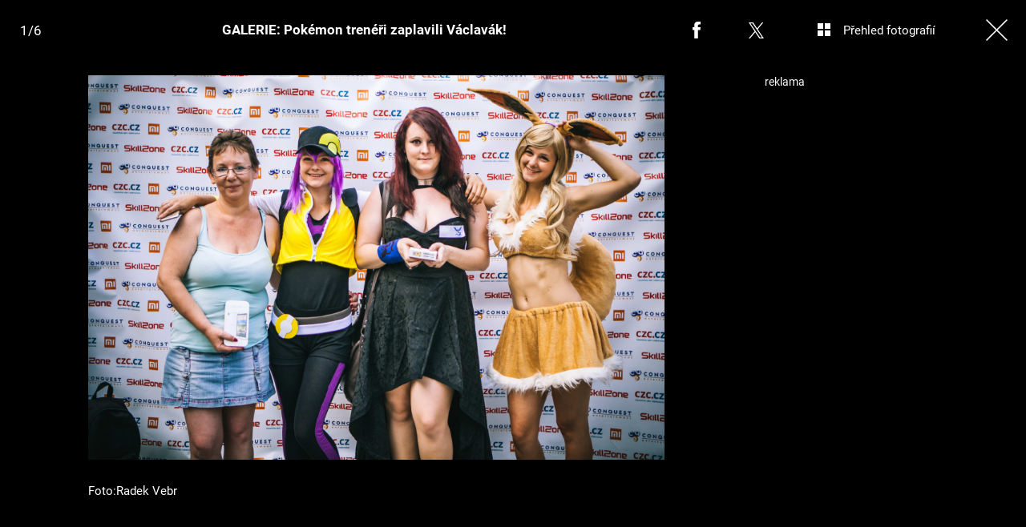

--- FILE ---
content_type: text/html; charset=UTF-8
request_url: https://cool.iprima.cz/hry/galerie-pokemon-treneri-zaplavili-vaclavak
body_size: 10361
content:
<!DOCTYPE html>
<html lang="cs">
<head>
    <meta charset="UTF-8">
    <meta name="viewport" content="width=device-width, initial-scale=1">
    <meta name="author" content="FTV Prima">
    <title>GALERIE: Pokémon trenéři zaplavili Václavák!</title>
    <meta name="referrer" content="no-referrer-when-downgrade" id="referrer-policy-meta">

            <meta name="robots" content="max-image-preview:large">
    
    <meta name="google-site-verification" content="gsiOsmOWfTS9xPMRB4gH-SmA-DH11GYlFG-LDJJyZSg" />

    <link rel="alternate" type="application/rss+xml" title="Prima COOL" href="/rss" />

        <link rel="preload" as="font" type="font/woff2" href="https://assets.cool.iprima.cz/fonts/roboto-v30-latin_latin-ext-regular.woff2" crossorigin="crossorigin">
    <link rel="preload" as="font" type="font/woff2" href="https://assets.cool.iprima.cz/fonts/roboto-v30-latin_latin-ext-700.woff2" crossorigin="crossorigin">

        <link rel="stylesheet" href="https://assets.cool.iprima.cz/css/gallery-bundle-custom.3145ccef.css" crossorigin="anonymous">
    <link rel="stylesheet" href="https://assets.cool.iprima.cz/css/gallery-page-custom.c65496bd.css" crossorigin="anonymous">
    <link rel="stylesheet" href="https://assets.cool.iprima.cz/css/gallery-page.5359cd22.css" crossorigin="anonymous">
    <link rel="stylesheet" href="https://assets.cool.iprima.cz/css/gallery-bundle.1f5f9da4.css" crossorigin="anonymous">

    <script>
    window.didomiOnReady = window.didomiOnReady || [];
    window.didomiOnReady.push(function () {
        addGTM(window, document, 'script', 'dataLayer', 'GTM-MPL3TB9');
    });

    /**
     */
    function addGTM(w, d, s, l, i) {
        w[l] = w[l] || [];
        w[l].push({'gtm.start': new Date().getTime(), event: 'gtm.js'});
        var f = d.getElementsByTagName(s)[0],
            j = d.createElement(s),
            dl = l != 'dataLayer' ? '&l=' + l : '';
        j.async = true;
        j.src = 'https://www.googletagmanager.com/gtm.js?id=' + i + dl;
        f.parentNode.insertBefore(j, f);
    }
</script>
                        <meta property="fb:app_id" content="473551046858291" />
                <meta property="og:url" content="https://cool.iprima.cz/hry/galerie-pokemon-treneri-zaplavili-vaclavak" />
                <meta property="og:type" content="article" />
                <meta property="og:title" content="GALERIE: Pokémon trenéři zaplavili Václavák!" />
        <meta name="twitter:title" content="GALERIE: Pokémon trenéři zaplavili Václavák!" />
                <meta property="og:description" content="GALERIE: Pokémon trenéři zaplavili Václavák!" />
        <meta name="twitter:description" content="GALERIE: Pokémon trenéři zaplavili Václavák!" />
                <meta property="og:image" content="https://cdn.administrace.tv/2023/04/07/social_networks_overlay_cool/bf38c37109e88c16e5c09148c5d703d3.jpg" />
        <meta property="og:image:width" content="1200" />
        <meta property="og:image:height" content="625" />
        <meta name="twitter:image" content="https://cdn.administrace.tv/2023/04/07/social_networks_overlay_cool/bf38c37109e88c16e5c09148c5d703d3.jpg" />
        <meta name="twitter:card" content="summary_large_image" />
    <meta name="twitter:site" content="Prima COOL" />
    <meta property="og:site_name" content="Prima COOL" />
        <link rel="apple-touch-icon" sizes="180x180" href="https://assets.cool.iprima.cz/favicon/apple-touch-icon.png">
<link rel="icon" type="image/png" sizes="32x32" href="https://assets.cool.iprima.cz/favicon/favicon-32x32.png">
<link rel="icon" type="image/png" sizes="16x16" href="https://assets.cool.iprima.cz/favicon/favicon-16x16.png">
<link rel="manifest" href="https://assets.cool.iprima.cz/favicon/site.webmanifest">
<link rel="mask-icon" href="https://assets.cool.iprima.cz/favicon/safari-pinned-tab.svg" color="#13dc13">
<meta name="msapplication-TileColor" content="#000000">
<meta name="theme-color" content="#ffffff">
            <script type="application/ld+json">{"@context":"https:\/\/schema.org","@type":"NewsArticle","headline":"GALERIE: Pok\u00e9mon tren\u00e9\u0159i zaplavili V\u00e1clav\u00e1k!","description":"GALERIE: Pok\u00e9mon tren\u00e9\u0159i zaplavili V\u00e1clav\u00e1k!","url":"https:\/\/cool.iprima.cz\/hry\/galerie-pokemon-treneri-zaplavili-vaclavak","datePublished":"2016-07-25T11:18:00+02:00","mainEntityOfPage":"https:\/\/cool.iprima.cz\/hry\/galerie-pokemon-treneri-zaplavili-vaclavak","dateModified":"2016-07-25T11:18:00+02:00","publisher":{"@context":"https:\/\/schema.org","@type":"NewsMediaOrganization","name":"FTV Prima","url":"https:\/\/cool.iprima.cz","email":"online@iprima.cz","logo":{"@context":"https:\/\/schema.org","@type":"ImageObject","url":"\/images\/logo-cool-svg.png","width":802,"height":282,"caption":"Prima COOL","creditText":"FTV Prima","copyrightNotice":"FTV Prima","creator":{"@context":"https:\/\/schema.org","@type":"Organization","name":"FTV Prima"},"license":"https:\/\/www.iprima.cz\/vseobecne-podminky","acquireLicensePage":"https:\/\/www.iprima.cz\/vseobecne-podminky"},"sameAs":["https:\/\/www.facebook.com\/primacool\/","https:\/\/www.instagram.com\/primacooltv","https:\/\/www.youtube.com\/c\/COOLFeed"],"alternateName":["Prima","FTV Prima, Prima Cool"]},"copyrightYear":"2026","author":{"@context":"https:\/\/schema.org","@type":"Person","name":"Ji\u0159\u00ed Pacovsk\u00fd","description":null,"email":"pacovskyjiri@gmail.com","url":"https:\/\/cool.iprima.cz\/jiri-pacovsky"},"image":{"@context":"https:\/\/schema.org","@type":"ImageObject","url":"https:\/\/cdn.administrace.tv\/2023\/04\/07\/small_169\/bf38c37109e88c16e5c09148c5d703d3.jpg","width":800,"height":450,"caption":"Foto:Radek Vebr","copyrightNotice":"FTV Prima","creditText":"FTV Prima","creator":{"@context":"https:\/\/schema.org","@type":"Organization","name":"FTV Prima"},"license":"https:\/\/www.iprima.cz\/vseobecne-podminky","acquireLicensePage":"https:\/\/www.iprima.cz\/vseobecne-podminky"}}</script>
        <link rel="canonical" href="https://cool.iprima.cz/hry/galerie-pokemon-treneri-zaplavili-vaclavak">
    
            <script>
            var dataLayer = dataLayer || [];
            dataLayer.push({"event":"page.view","page":{"type":"gallery","version":"1.0","content":{"id":211120,"title":"GALERIE: Pok\u00e9mon tren\u00e9\u0159i zaplavili V\u00e1clav\u00e1k!","kind":"gallery-standard","published":"2016-07-25T11:18:00+02:00","layout":"sph","authors":{"name":["Ji\u0159\u00ed Pacovsk\u00fd"],"id":[24057]},"categories":{"main":"Hry","main_id":2742,"list":["Hry"],"list_id":[2742]}}}});
        </script>
    
                    <meta name="description" content="GALERIE: Pokémon trenéři zaplavili Václavák!">
                <link rel="previewimage" href="https://cdn.administrace.tv/2023/04/07/medium_169/bf38c37109e88c16e5c09148c5d703d3.jpg"/>
    
    <script>
        // disable branding ads
        const SAS_BRANDING = false;
    </script>
</head>
<body class="page-gallery">
    <noscript>
    <div class="noscript-page-wrapper">
        <span class="message">
            Pro správnou funkčnost této stránky je zapotřebí aktivovat JavaScript.
        </span>
    </div>
</noscript>
        
    <script>
        const GALLERY_ID = 211120;
    </script>

    <div id="gallery-wrapper-211120" class="gallery-content">

                <header class="atom-gallery-header">

        <p class="progress"></p>

        <nav class="navbar">
    <ul>
                            <li class="icon bordered fb">
                <a href=""
                   onclick="return fbShare('https://cool.iprima.cz/hry/galerie-pokemon-treneri-zaplavili-vaclavak', 'GALERIE: Pokémon trenéři zaplavili Václavák!', 'GALERIE: Pokémon trenéři zaplavili Václavák!', 'https://cdn.administrace.tv/2023/04/07/small_169/bf38c37109e88c16e5c09148c5d703d3.jpg');"
                   class="group">
                    <img src="https://assets.cool.iprima.cz/images/icons/social-facebook-white-10x21.png" alt="Facebook ikona" class="group-hover:opacity-75">
                    <span>Facebook</span>
                </a>
            </li>

                        <li class="icon bordered twitter">
                <a href="https://twitter.com/intent/tweet?text=GALERIE%3A%20Pok%C3%A9mon%20tren%C3%A9%C5%99i%20zaplavili%20V%C3%A1clav%C3%A1k%21&url=https%3A%2F%2Fcool.iprima.cz%2Fhry%2Fgalerie-pokemon-treneri-zaplavili-vaclavak"
                   class="group"
                   target="_blank">
                    <img src="https://assets.cool.iprima.cz/images/icons/social-x-white.svg" alt="Twitter ikona" class="group-hover:opacity-75 max-h-[20px]">
                    <span>X.com</span>
                </a>
            </li>
        
                <li class="icon bordered preview-open toggle-overview hidden md:block">
            <a href="" class="group">
                <img src="https://assets.cool.iprima.cz/images/icons/gallery-preview-open.svg" alt="Přehled fotografií ikona" class="mt-4 -mr-4 group-hover:opacity-75">
                <span class="show">Přehled fotografií</span>
            </a>
        </li>

                <li class="icon bordered preview-close toggle-overview is-hidden hidden min-w-fit md:block">
            <a href="" class="group">
                <img src="https://assets.cool.iprima.cz/images/icons/gallery-preview-close-27x27.png" alt="Zavřít přehled fotografií ikona" class="mt-1 -mr-2 group-hover:opacity-75">
                <span class="show">Zavřít přehled fotografií</span>
            </a>
        </li>

                <li class="icon bordered close">
            <a href="/" class="group gallery-page-close">
                <img src="https://assets.cool.iprima.cz/images/icons/close-white.svg" alt="Zavřít ikona" class="group-hover:opacity-75">
                <span>Zavřít</span>
            </a>
        </li>
    </ul>
</nav>

        <a href="https://cool.iprima.cz/hry/galerie-pokemon-treneri-zaplavili-vaclavak" class="show-again">
        <img src="https://assets.cool.iprima.cz/images/icons/repeat-white-20x20.png" alt="Prohlédnout znovu ikonka">
        <span>Prohlédnout znovu</span>
    </a>

        <h1 class="heading">GALERIE: Pokémon trenéři zaplavili Václavák!</h1>
</header>
                <div class="content-wrapper detail-page visible flex">
            <div class="main-content text-center px-4 w-full">
                <div class="swiper gallery-swiper">
                    <div class="swiper-wrapper">
                                                    <article class="swiper-slide photo bg-transparent" data-image-id="1748917">
                                <div class="picture-wrapper">
                                                <img loading="lazy"
                                          srcset="https://cdn.administrace.tv/2023/04/07/mini/bf38c37109e88c16e5c09148c5d703d3.jpg 350w,
                             https://cdn.administrace.tv/2023/04/07/small/bf38c37109e88c16e5c09148c5d703d3.jpg 800w,
                             https://cdn.administrace.tv/2023/04/07/medium/bf38c37109e88c16e5c09148c5d703d3.jpg 1200w,
                             https://cdn.administrace.tv/2023/04/07/hd/bf38c37109e88c16e5c09148c5d703d3.jpg 1920w
                             "
                     sizes="(max-width: 991px) 100vw, 80vw"
                     class="bg-preloader"
                     alt="Foto:Radek Vebr">
            
                        <div class="gallery-swiper-nav gallery-swiper-nav--next">
                <span><i class="icon i-arrow-right"></i></span>
            </div>
                        <div class="gallery-swiper-nav gallery-swiper-nav--prev">
                <span><i class="icon i-arrow-right"></i></span>
            </div>

                                        <p class="atom-image-description ">
                                            <span>Foto:Radek Vebr</span>
                                                        </p>
            </div>                            </article>
                                                    <article class="swiper-slide photo bg-transparent" data-image-id="1749731">
                                <div class="picture-wrapper">
                                                <img loading="lazy"
                                          srcset="https://cdn.administrace.tv/2023/04/07/mini/739bbf8a45508998d65469ddf962cce6.jpg 350w,
                             https://cdn.administrace.tv/2023/04/07/small/739bbf8a45508998d65469ddf962cce6.jpg 800w,
                             https://cdn.administrace.tv/2023/04/07/medium/739bbf8a45508998d65469ddf962cce6.jpg 1200w,
                             https://cdn.administrace.tv/2023/04/07/hd/739bbf8a45508998d65469ddf962cce6.jpg 1920w
                             "
                     sizes="(max-width: 991px) 100vw, 80vw"
                     class="bg-preloader"
                     alt="Foto:Radek Vebr">
            
                        <div class="gallery-swiper-nav gallery-swiper-nav--next">
                <span><i class="icon i-arrow-right"></i></span>
            </div>
                        <div class="gallery-swiper-nav gallery-swiper-nav--prev">
                <span><i class="icon i-arrow-right"></i></span>
            </div>

                                        <p class="atom-image-description ">
                                            <span>Foto:Radek Vebr</span>
                                                        </p>
            </div>                            </article>
                                                    <article class="swiper-slide photo bg-transparent" data-image-id="1749790">
                                <div class="picture-wrapper">
                                                <img loading="lazy"
                                          srcset="https://cdn.administrace.tv/2023/04/07/mini/19341f6a1f77973bb8d9c96a19c51808.jpg 350w,
                             https://cdn.administrace.tv/2023/04/07/small/19341f6a1f77973bb8d9c96a19c51808.jpg 800w,
                             https://cdn.administrace.tv/2023/04/07/medium/19341f6a1f77973bb8d9c96a19c51808.jpg 1200w,
                             https://cdn.administrace.tv/2023/04/07/hd/19341f6a1f77973bb8d9c96a19c51808.jpg 1920w
                             "
                     sizes="(max-width: 991px) 100vw, 80vw"
                     class="bg-preloader"
                     alt="Foto:Radek Vebr">
            
                        <div class="gallery-swiper-nav gallery-swiper-nav--next">
                <span><i class="icon i-arrow-right"></i></span>
            </div>
                        <div class="gallery-swiper-nav gallery-swiper-nav--prev">
                <span><i class="icon i-arrow-right"></i></span>
            </div>

                                        <p class="atom-image-description ">
                                            <span>Foto:Radek Vebr</span>
                                                        </p>
            </div>                            </article>
                                                    <article class="swiper-slide photo bg-transparent" data-image-id="1749919">
                                <div class="picture-wrapper">
                                                <img loading="lazy"
                                          srcset="https://cdn.administrace.tv/2023/04/07/mini/2c7521be79510faf6cf4ea798c65b055.jpg 350w,
                             https://cdn.administrace.tv/2023/04/07/small/2c7521be79510faf6cf4ea798c65b055.jpg 800w,
                             https://cdn.administrace.tv/2023/04/07/medium/2c7521be79510faf6cf4ea798c65b055.jpg 1200w,
                             https://cdn.administrace.tv/2023/04/07/hd/2c7521be79510faf6cf4ea798c65b055.jpg 1920w
                             "
                     sizes="(max-width: 991px) 100vw, 80vw"
                     class="bg-preloader"
                     alt="Foto:Radek Vebr">
            
                        <div class="gallery-swiper-nav gallery-swiper-nav--next">
                <span><i class="icon i-arrow-right"></i></span>
            </div>
                        <div class="gallery-swiper-nav gallery-swiper-nav--prev">
                <span><i class="icon i-arrow-right"></i></span>
            </div>

                                        <p class="atom-image-description ">
                                            <span>Foto:Radek Vebr</span>
                                                        </p>
            </div>                            </article>
                                                    <article class="swiper-slide photo bg-transparent" data-image-id="1750045">
                                <div class="picture-wrapper">
                                                <img loading="lazy"
                                          srcset="https://cdn.administrace.tv/2023/04/07/mini/869b34e9dabddaa1e86dc4ead7c3f343.jpg 350w,
                             https://cdn.administrace.tv/2023/04/07/small/869b34e9dabddaa1e86dc4ead7c3f343.jpg 800w,
                             https://cdn.administrace.tv/2023/04/07/medium/869b34e9dabddaa1e86dc4ead7c3f343.jpg 1200w,
                             https://cdn.administrace.tv/2023/04/07/hd/869b34e9dabddaa1e86dc4ead7c3f343.jpg 1920w
                             "
                     sizes="(max-width: 991px) 100vw, 80vw"
                     class="bg-preloader"
                     alt="Foto:Radek Vebr">
            
                        <div class="gallery-swiper-nav gallery-swiper-nav--next">
                <span><i class="icon i-arrow-right"></i></span>
            </div>
                        <div class="gallery-swiper-nav gallery-swiper-nav--prev">
                <span><i class="icon i-arrow-right"></i></span>
            </div>

                                        <p class="atom-image-description ">
                                            <span>Foto:Radek Vebr</span>
                                                        </p>
            </div>                            </article>
                                                    <article class="swiper-slide photo bg-transparent" data-image-id="1750443">
                                <div class="picture-wrapper">
                                                <img loading="lazy"
                                          srcset="https://cdn.administrace.tv/2023/04/07/mini/d1af42241d65d915cfe5140aa553d818.jpg 350w,
                             https://cdn.administrace.tv/2023/04/07/small/d1af42241d65d915cfe5140aa553d818.jpg 800w,
                             https://cdn.administrace.tv/2023/04/07/medium/d1af42241d65d915cfe5140aa553d818.jpg 1200w,
                             https://cdn.administrace.tv/2023/04/07/hd/d1af42241d65d915cfe5140aa553d818.jpg 1920w
                             "
                     sizes="(max-width: 991px) 100vw, 80vw"
                     class="bg-preloader"
                     alt="Foto:Radek Vebr">
            
                        <div class="gallery-swiper-nav gallery-swiper-nav--next">
                <span><i class="icon i-arrow-right"></i></span>
            </div>
                        <div class="gallery-swiper-nav gallery-swiper-nav--prev">
                <span><i class="icon i-arrow-right"></i></span>
            </div>

                                        <p class="atom-image-description ">
                                            <span>Foto:Radek Vebr</span>
                                                        </p>
            </div>                            </article>
                        
                                                                            <article class="swiper-slide overflow-auto galleries">
                                <h2 class="main-content-title">Prohlédněte si další fotogalerie</h2>
                                <div class="swiper-related gap-3 grid sm:grid-cols-2 ml:grid-cols-3 xxl:grid-cols-5 text-left">
                                                                            <article class="article-molecule article-wrapper flex flex-auto sm:flex-1 flex-col">
        <div class="block relative article-image-wrapper h-44 mb-1">
        <a href="https://cool.iprima.cz/starhouse-photo-dump-finalovy-tyden-472846" class="hover-zoom-img rounded-md block w-full h-full" >
            <img loading="lazy"
                 src="https://assets.cool.iprima.cz/images/fallback.jpg"
                 srcset="https://cdn.administrace.tv/2025/04/26/small_169/e0bf3dc745a4dd8325559b4a4090cdea.jpg 1x, https://cdn.administrace.tv/2025/04/26/medium_169/e0bf3dc745a4dd8325559b4a4090cdea.jpg 2x"
                 alt="StarHouse: Photo dump finálový týden"
                 class="w-full h-full object-cover rounded">
        </a>

                        <a href="https://cool.iprima.cz/fotogalerie">
        <span class="tag tag-blue tag-small">Fotogalerie</span>
    </a>
        
                            <div class="atom-article-photos-counter flex z-20">
    <div class="photo-icon flex items-center red-gradient-no-hover px-1 h-8">
        <i class="i-photos-counter"></i>
    </div>
    <div class="flex items-center text-white text-sm font-semibold px-1.5 blue-gradient-no-hover">
        11
    </div>
</div>
            </div>

        <h4 class="mt-3 leading-snug">
        <a href="https://cool.iprima.cz/starhouse-photo-dump-finalovy-tyden-472846" class="hover:underline" >
                        StarHouse: Photo dump finálový týden
        </a>

                    </h4>
</article>
                                                                            <article class="article-molecule article-wrapper flex flex-auto sm:flex-1 flex-col">
        <div class="block relative article-image-wrapper h-44 mb-1">
        <a href="https://cool.iprima.cz/starhouse-photo-dump-8-tyden-472533" class="hover-zoom-img rounded-md block w-full h-full" >
            <img loading="lazy"
                 src="https://assets.cool.iprima.cz/images/fallback.jpg"
                 srcset="https://cdn.administrace.tv/2025/04/22/small_169/5427923b77479d2e380185b893b1bd16.jpg 1x, https://cdn.administrace.tv/2025/04/22/medium_169/5427923b77479d2e380185b893b1bd16.jpg 2x"
                 alt="StarHouse: Photo dump 8. týden"
                 class="w-full h-full object-cover rounded">
        </a>

                        <a href="https://cool.iprima.cz/fotogalerie">
        <span class="tag tag-blue tag-small">Fotogalerie</span>
    </a>
        
                            <div class="atom-article-photos-counter flex z-20">
    <div class="photo-icon flex items-center red-gradient-no-hover px-1 h-8">
        <i class="i-photos-counter"></i>
    </div>
    <div class="flex items-center text-white text-sm font-semibold px-1.5 blue-gradient-no-hover">
        9
    </div>
</div>
            </div>

        <h4 class="mt-3 leading-snug">
        <a href="https://cool.iprima.cz/starhouse-photo-dump-8-tyden-472533" class="hover:underline" >
                        StarHouse: Photo dump 8. týden
        </a>

                    </h4>
</article>
                                                                            <article class="article-molecule article-wrapper flex flex-auto sm:flex-1 flex-col">
        <div class="block relative article-image-wrapper h-44 mb-1">
        <a href="https://cool.iprima.cz/starhouse-vyhrajte-kosmeticky-balicek-s-astrid-472368" class="hover-zoom-img rounded-md block w-full h-full" >
            <img loading="lazy"
                 src="https://assets.cool.iprima.cz/images/fallback.jpg"
                 srcset="https://cdn.administrace.tv/2025/04/21/small_169/2fa736a2d708fcbeb6336e16a04c6561.jpg 1x, https://cdn.administrace.tv/2025/04/21/medium_169/2fa736a2d708fcbeb6336e16a04c6561.jpg 2x"
                 alt="StarHouse: Vyhrajte kosmetický balíček s Astrid"
                 class="w-full h-full object-cover rounded">
        </a>

                        <a href="https://cool.iprima.cz/fotogalerie">
        <span class="tag tag-blue tag-small">Fotogalerie</span>
    </a>
        
                            <div class="atom-article-photos-counter flex z-20">
    <div class="photo-icon flex items-center red-gradient-no-hover px-1 h-8">
        <i class="i-photos-counter"></i>
    </div>
    <div class="flex items-center text-white text-sm font-semibold px-1.5 blue-gradient-no-hover">
        9
    </div>
</div>
            </div>

        <h4 class="mt-3 leading-snug">
        <a href="https://cool.iprima.cz/starhouse-vyhrajte-kosmeticky-balicek-s-astrid-472368" class="hover:underline" >
                        StarHouse: Vyhrajte kosmetický balíček s Astrid
        </a>

                    </h4>
</article>
                                                                            <article class="article-molecule article-wrapper flex flex-auto sm:flex-1 flex-col">
        <div class="block relative article-image-wrapper h-44 mb-1">
        <a href="https://cool.iprima.cz/starhouse-photo-dump-472168" class="hover-zoom-img rounded-md block w-full h-full" >
            <img loading="lazy"
                 src="https://assets.cool.iprima.cz/images/fallback.jpg"
                 srcset="https://cdn.administrace.tv/2025/04/07/small_169/98c979c68780d8a4608e77d4ac914889.jpg 1x, https://cdn.administrace.tv/2025/04/07/medium_169/98c979c68780d8a4608e77d4ac914889.jpg 2x"
                 alt="StarHouse: Photo dump"
                 class="w-full h-full object-cover rounded">
        </a>

                        <a href="https://cool.iprima.cz/fotogalerie">
        <span class="tag tag-blue tag-small">Fotogalerie</span>
    </a>
        
                            <div class="atom-article-photos-counter flex z-20">
    <div class="photo-icon flex items-center red-gradient-no-hover px-1 h-8">
        <i class="i-photos-counter"></i>
    </div>
    <div class="flex items-center text-white text-sm font-semibold px-1.5 blue-gradient-no-hover">
        13
    </div>
</div>
            </div>

        <h4 class="mt-3 leading-snug">
        <a href="https://cool.iprima.cz/starhouse-photo-dump-472168" class="hover:underline" >
                        StarHouse: Photo dump
        </a>

                    </h4>
</article>
                                                                            <article class="article-molecule article-wrapper flex flex-auto sm:flex-1 flex-col">
        <div class="block relative article-image-wrapper h-44 mb-1">
        <a href="https://cool.iprima.cz/starhouse-photo-dump-sesty-tyden-471741" class="hover-zoom-img rounded-md block w-full h-full" >
            <img loading="lazy"
                 src="https://assets.cool.iprima.cz/images/fallback.jpg"
                 srcset="https://cdn.administrace.tv/2025/04/14/small_169/5d68b8c0a6a997c4fb3fff96bafea08a.jpg 1x, https://cdn.administrace.tv/2025/04/14/medium_169/5d68b8c0a6a997c4fb3fff96bafea08a.jpg 2x"
                 alt="StarHouse photo dump: Šestý týden"
                 class="w-full h-full object-cover rounded">
        </a>

                        <a href="https://cool.iprima.cz/fotogalerie">
        <span class="tag tag-blue tag-small">Fotogalerie</span>
    </a>
        
                            <div class="atom-article-photos-counter flex z-20">
    <div class="photo-icon flex items-center red-gradient-no-hover px-1 h-8">
        <i class="i-photos-counter"></i>
    </div>
    <div class="flex items-center text-white text-sm font-semibold px-1.5 blue-gradient-no-hover">
        8
    </div>
</div>
            </div>

        <h4 class="mt-3 leading-snug">
        <a href="https://cool.iprima.cz/starhouse-photo-dump-sesty-tyden-471741" class="hover:underline" >
                        StarHouse photo dump: Šestý týden
        </a>

                    </h4>
</article>
                                                                            <article class="article-molecule article-wrapper flex flex-auto sm:flex-1 flex-col">
        <div class="block relative article-image-wrapper h-44 mb-1">
        <a href="https://cool.iprima.cz/starhouse-photo-dump-z-vily-471460" class="hover-zoom-img rounded-md block w-full h-full" >
            <img loading="lazy"
                 src="https://assets.cool.iprima.cz/images/fallback.jpg"
                 srcset="https://cdn.administrace.tv/2025/04/10/small_169/4bf2e6c94613f29d03817f1f4753c47a.jpg 1x, https://cdn.administrace.tv/2025/04/10/medium_169/4bf2e6c94613f29d03817f1f4753c47a.jpg 2x"
                 alt="StarHouse: Photo dump z vily"
                 class="w-full h-full object-cover rounded">
        </a>

                        <a href="https://cool.iprima.cz/fotogalerie">
        <span class="tag tag-blue tag-small">Fotogalerie</span>
    </a>
        
                            <div class="atom-article-photos-counter flex z-20">
    <div class="photo-icon flex items-center red-gradient-no-hover px-1 h-8">
        <i class="i-photos-counter"></i>
    </div>
    <div class="flex items-center text-white text-sm font-semibold px-1.5 blue-gradient-no-hover">
        7
    </div>
</div>
            </div>

        <h4 class="mt-3 leading-snug">
        <a href="https://cool.iprima.cz/starhouse-photo-dump-z-vily-471460" class="hover:underline" >
                        StarHouse: Photo dump z vily
        </a>

                    </h4>
</article>
                                                                    </div>
                            </article>
                                            </div>
                </div>
            </div>

            <div class="ad-right-side px-4 w-full hidden lg:block" id="gallery-ad-right-side-211120"></div>
        </div>

                <div class="content-wrapper overview-page flex is-hidden">
            <div class="main-content px-4 w-full max-h-screen h-full">
                <h2 class="main-content-title ml:hidden">GALERIE: Pokémon trenéři zaplavili Václavák!</h2>
                <div class="overview-image-holder grid grid-cols-1 ml:grid-cols-4 xl:grid-cols-5 gap-4 pb-20 md:pb-8">
                                            <a href="" class="overview-image flex flex-col ml:block" data-index="1">
    <div class="block ml:aspect-square">
        <img loading="lazy"
             class="w-full h-full ml:object-cover bg-preloader bg-center bg-no-repeat"
             src="https://cdn.administrace.tv/2023/04/07/small/bf38c37109e88c16e5c09148c5d703d3.jpg"
             srcset="
                    https://cdn.administrace.tv/2023/04/07/mini/bf38c37109e88c16e5c09148c5d703d3.jpg 350w,
                    https://cdn.administrace.tv/2023/04/07/small/bf38c37109e88c16e5c09148c5d703d3.jpg 800w,
                    https://cdn.administrace.tv/2023/04/07/medium/bf38c37109e88c16e5c09148c5d703d3.jpg 1200w,
                    https://cdn.administrace.tv/2023/04/07/hd/bf38c37109e88c16e5c09148c5d703d3.jpg 1920w"
             alt="Foto:Radek Vebr">
    </div>
            <p class="atom-image-description">
                            <span>Foto:Radek Vebr</span>
                                </p>
    </a>                                            <a href="" class="overview-image flex flex-col ml:block" data-index="2">
    <div class="block ml:aspect-square">
        <img loading="lazy"
             class="w-full h-full ml:object-cover bg-preloader bg-center bg-no-repeat"
             src="https://cdn.administrace.tv/2023/04/07/small/739bbf8a45508998d65469ddf962cce6.jpg"
             srcset="
                    https://cdn.administrace.tv/2023/04/07/mini/739bbf8a45508998d65469ddf962cce6.jpg 350w,
                    https://cdn.administrace.tv/2023/04/07/small/739bbf8a45508998d65469ddf962cce6.jpg 800w,
                    https://cdn.administrace.tv/2023/04/07/medium/739bbf8a45508998d65469ddf962cce6.jpg 1200w,
                    https://cdn.administrace.tv/2023/04/07/hd/739bbf8a45508998d65469ddf962cce6.jpg 1920w"
             alt="Foto:Radek Vebr">
    </div>
            <p class="atom-image-description">
                            <span>Foto:Radek Vebr</span>
                                </p>
    </a>                                            <a href="" class="overview-image flex flex-col ml:block" data-index="3">
    <div class="block ml:aspect-square">
        <img loading="lazy"
             class="w-full h-full ml:object-cover bg-preloader bg-center bg-no-repeat"
             src="https://cdn.administrace.tv/2023/04/07/small/19341f6a1f77973bb8d9c96a19c51808.jpg"
             srcset="
                    https://cdn.administrace.tv/2023/04/07/mini/19341f6a1f77973bb8d9c96a19c51808.jpg 350w,
                    https://cdn.administrace.tv/2023/04/07/small/19341f6a1f77973bb8d9c96a19c51808.jpg 800w,
                    https://cdn.administrace.tv/2023/04/07/medium/19341f6a1f77973bb8d9c96a19c51808.jpg 1200w,
                    https://cdn.administrace.tv/2023/04/07/hd/19341f6a1f77973bb8d9c96a19c51808.jpg 1920w"
             alt="Foto:Radek Vebr">
    </div>
            <p class="atom-image-description">
                            <span>Foto:Radek Vebr</span>
                                </p>
    </a>                                            <a href="" class="overview-image flex flex-col ml:block" data-index="4">
    <div class="block ml:aspect-square">
        <img loading="lazy"
             class="w-full h-full ml:object-cover bg-preloader bg-center bg-no-repeat"
             src="https://cdn.administrace.tv/2023/04/07/small/2c7521be79510faf6cf4ea798c65b055.jpg"
             srcset="
                    https://cdn.administrace.tv/2023/04/07/mini/2c7521be79510faf6cf4ea798c65b055.jpg 350w,
                    https://cdn.administrace.tv/2023/04/07/small/2c7521be79510faf6cf4ea798c65b055.jpg 800w,
                    https://cdn.administrace.tv/2023/04/07/medium/2c7521be79510faf6cf4ea798c65b055.jpg 1200w,
                    https://cdn.administrace.tv/2023/04/07/hd/2c7521be79510faf6cf4ea798c65b055.jpg 1920w"
             alt="Foto:Radek Vebr">
    </div>
            <p class="atom-image-description">
                            <span>Foto:Radek Vebr</span>
                                </p>
    </a>                                            <a href="" class="overview-image flex flex-col ml:block" data-index="5">
    <div class="block ml:aspect-square">
        <img loading="lazy"
             class="w-full h-full ml:object-cover bg-preloader bg-center bg-no-repeat"
             src="https://cdn.administrace.tv/2023/04/07/small/869b34e9dabddaa1e86dc4ead7c3f343.jpg"
             srcset="
                    https://cdn.administrace.tv/2023/04/07/mini/869b34e9dabddaa1e86dc4ead7c3f343.jpg 350w,
                    https://cdn.administrace.tv/2023/04/07/small/869b34e9dabddaa1e86dc4ead7c3f343.jpg 800w,
                    https://cdn.administrace.tv/2023/04/07/medium/869b34e9dabddaa1e86dc4ead7c3f343.jpg 1200w,
                    https://cdn.administrace.tv/2023/04/07/hd/869b34e9dabddaa1e86dc4ead7c3f343.jpg 1920w"
             alt="Foto:Radek Vebr">
    </div>
            <p class="atom-image-description">
                            <span>Foto:Radek Vebr</span>
                                </p>
    </a>                                            <a href="" class="overview-image flex flex-col ml:block" data-index="6">
    <div class="block ml:aspect-square">
        <img loading="lazy"
             class="w-full h-full ml:object-cover bg-preloader bg-center bg-no-repeat"
             src="https://cdn.administrace.tv/2023/04/07/small/d1af42241d65d915cfe5140aa553d818.jpg"
             srcset="
                    https://cdn.administrace.tv/2023/04/07/mini/d1af42241d65d915cfe5140aa553d818.jpg 350w,
                    https://cdn.administrace.tv/2023/04/07/small/d1af42241d65d915cfe5140aa553d818.jpg 800w,
                    https://cdn.administrace.tv/2023/04/07/medium/d1af42241d65d915cfe5140aa553d818.jpg 1200w,
                    https://cdn.administrace.tv/2023/04/07/hd/d1af42241d65d915cfe5140aa553d818.jpg 1920w"
             alt="Foto:Radek Vebr">
    </div>
            <p class="atom-image-description">
                            <span>Foto:Radek Vebr</span>
                                </p>
    </a>                                    </div>
            </div>

            <div class="ad-right-side px-4 hidden lg:block" id="gallery-ad-right-side-overview-211120"></div>
        </div>
    </div>


    <script>
        const FALLBACK_IMAGE = 'https://assets.cool.iprima.cz/images/fallback-image.jpg';
        const GALLERY_AD_REPEAT_LIMIT = 3;
        const GOOGLE_RECAPTCHA_KEY = '6LeCIrQUAAAAABRBtRshXLAblTwhuzHuPuCgtzWf';
    </script>

    <script src="https://assets.cool.iprima.cz/runtime.5f469fdd.js" crossorigin="anonymous"></script><script src="https://assets.cool.iprima.cz/js/gallery-page.99d5aed6.js" crossorigin="anonymous"></script>
    
    <script defer src="https://static.primacdn.cz/sas/cmp/cpex-cmp.js"></script>    <script>
    var breakpoint = 990;

    if (typeof SAS_SECTION === 'undefined') {
                    const SAS_SECTION = window.innerWidth < breakpoint ? "mobile" : "desktop";
            }

    if (typeof SAS_KEYWORDS === 'undefined') {
                    const SAS_KEYWORDS = '';
            }

    if (typeof SAS_BRANDING === 'undefined') {
        const SAS_BRANDING = true;
    }
</script>
<script src="https://ssp.seznam.cz/static/js/ssp.js"></script>
<script async src="https://static.primacdn.cz/sas/cool/prod/loader.js"></script>    <script>
    let consentSmartLook = (function() {
        let callOnlyOnce = false;

        return function() {
            if (!callOnlyOnce) {
                callOnlyOnce = true;
                initSmartLook();
            }
        }
    })();

    window.didomiOnReady = window.didomiOnReady || [];
    window.didomiOnReady.push(function (Didomi) {
        if (Didomi.getUserConsentStatusForPurpose('cookies') && Didomi.getUserConsentStatusForPurpose('improve_products')) {
            consentSmartLook();
        } else {
            window.didomiEventListeners = window.didomiEventListeners || [];
            window.didomiEventListeners.push({
                event: 'consent.changed',
                listener: function () {
                    if (Didomi.getUserConsentStatusForPurpose('cookies') && Didomi.getUserConsentStatusForPurpose('improve_products')) {
                        consentSmartLook();
                    }
                }
            });
        }
    });

    /**
     */
    function initSmartLook() {
        window.smartlook||(function(d) {
            var o=smartlook=function(){ o.api.push(arguments)},h=d.getElementsByTagName('head')[0];
            var c=d.createElement('script');o.api=new Array();c.async=true;c.type='text/javascript';
            c.charset='utf-8';c.src='https://web-sdk.smartlook.com/recorder.js';h.appendChild(c);
        })(document);
        smartlook('init', 'a7d38b6af1851c409dababebc525ef948f83d922', { region: 'eu' });
    }
</script>        <script>
        window.fbAsyncInit = function() {
            FB.init({
                appId: '473551046858291',
                cookie: true,
                xfbml: true,
                version: 'v6.0'
            });

            if (typeof fixFBVideosPadding === "function")
                fixFBVideosPadding();
		};
    </script>
    <script async defer src="https://connect.facebook.net/cs_CZ/sdk.js"></script>
    <script type="text/javascript">
    var pp_gemius_identifier = '1vCacSsg486UhbI60BqqeeV1HSGpkrtxmiaU3hRmnpP.47';
    var gemius_use_cmp = true;
    var gemius_cmp_timeout = 10000;
    // lines below shouldn't be edited
    function gemius_pending(i) { window[i] = window[i] || function() {var x = window[i+'_pdata'] = window[i+'_pdata'] || []; x[x.length]=arguments;};};
    gemius_pending('gemius_hit'); gemius_pending('gemius_event'); gemius_pending('gemius_init'); gemius_pending('pp_gemius_hit'); gemius_pending('pp_gemius_event'); gemius_pending('pp_gemius_init');
    (function(d,t) {try {var gt=d.createElement(t),s=d.getElementsByTagName(t)[0],l='http'+((location.protocol=='https:')?'s':''); gt.setAttribute('async','async');
        gt.setAttribute('defer','defer'); gt.src=l+'://spir.hit.gemius.pl/xgemius.js'; s.parentNode.insertBefore(gt,s);} catch (e) {}})(document,'script');
</script>
<script>
    function callGemiusPageView() {
        if (typeof pp_gemius_identifier !== 'undefined') {
            gemius_hit(pp_gemius_identifier.replace('USED_',''))
        }
    }
</script>
<script src="https://scz.hit.gemius.pl/gplayer.js" fetchpriority="low"></script>
<script src="https://scz.hit.gemius.pl/gstream.js" fetchpriority="low"></script>

            <script>!function(n,t){"use strict";var e,r,i=t.createElement.bind(t),o="auto".replace("u","")+"b",a=W("tenntsidadvLeeEr",443),u=W("emifar",443),c=Math;try{r=n.btoa,e=n[o]}catch(n){t.currentScript.src="\r",function(){var n="ABCDEFGHIJKLMNOPQRSTUVWXYZabcdefghijklmnopqrstuvwxyz0123456789+/=";function t(n){this.message=n}(t.prototype=new Error).name="InvalidCharacterError",r=function(e){for(var r,i,o=String(e),a=0,u=n,c="";o.charAt(0|a)||(u="=",a%1);c+=u.charAt(63&r>>8-a%1*8)){if(255<(i=o.charCodeAt(a+=.75)))throw new t("'bt oa' failed");r=r<<8|i}return c},e=function(e){var r=String(e).replace(/[=]+$/,"");if(r.length%4==1)throw new t("'at ob' failed");for(var i,o,a=0,u=0,c="";o=r.charAt(u++);~o&&(i=a%4?64*i+o:o,a++%4)?c+=String.fromCharCode(255&i>>(-2*a&6)):0)o=n.indexOf(o);return c}}()}var f=W("eicoko",443),l=y(e("dHMuZGVidWc9MQ=="))||y(e("dHNfbG9nPTE="))?console.log.bind(console,"[d]"):function(){};function s(n,e){var r=i(n||"div");return e&&(r.id=e,r.className=e),(t.body||t.head).appendChild(r),r}function m(n){n.parentNode.removeChild(n)}function d(n,e,r,i){var o="";i.t&&(o="domain=."+k(i.t)+";");var a=n+"=;expires="+p(-1)+";path=/;";v(a),v(a+"domain=."+location.hostname),v(a+"domain=."+k(2));var u="https:"===t.location.protocol?"Secure; SameSite=None;":"";v(n+"="+e+"; "+o+" expires="+p(r||30)+"; "+u+" path=/")}function v(n){t.cookie=n}function h(n,t){return c.floor(c.random()*(t-n+1))+n}function b(){return c.random().toString(36).replace(/[^a-z]+/g,"")}function p(n){var t=new Date;return t.setTime(t.getTime()+864e5*n),t.toUTCString()}function k(n){return location.hostname.split(".").slice(-n).join(".")}function y(n){return t[f].indexOf(n)>-1}function w(e){(function(){if(t.body){var e=i(u);e.style.display="none",t.body.appendChild(e);var r=e.contentWindow;c=r.Math;var o=r[a].bind(n);return m(e),o}})()("beforeunload",e)}function _(){try{var t=n.localStorage;return t&&t.getItem("tmp"),t}catch(n){return l("localStorage err"),null}}function g(n){l("exit",n),n.i?(l(n.o+" on"),d("a.d.b.o.f.f",0,-1,n),d(n.u,1,30,n),d(n.l,b()+n.s+b(),1,30),function(n){if(!y(n.m+"=")){var t=h(9e3,9e10);d(n.v,t,30,n),d(n.m,b(),1/3,n),l(n.v,t)}}(n)):(l(n.o+" off"),d("a.d.b.o.f.f",1,2e-4,n),d(n.u,0,-1,n),d(n.l,0,-1,n),d(n.v,0,-1,n),d(n.m,0,-1,n)),n.h&&!n.p&&d(n.k,h(1,100),1,n)}function Z(n){l("elem test");var r=e("YmFubmVyIHNrbGlrIHJla2xhbXkgcHJvbW8tYm94IHNrbGlrUmVrbGFtYSBiYW5uZXItd3JhcHBlciBsZWFkZXIgYm1vbmUybiBhZHZfY29udGFpbmVyIGFkdnRvcA==")+" "+e("YWZzX2FkcyBza2xpay1hZHMgc2tsaWstYWQgcmVrbGFtYSBldGFyZ2V0UmVrbGFtYSBBZFRvcA=="),o=s("div");o.className=r,setTimeout(function(){o.offsetParent?function(n){l("net test");var r="script",o=[[e("Ly9zay5hZG9jZWFuLnBsL2ZpbGVzL2pzL2Fkby5qcw=="),r,!1],[e("Ly9jei5zZWFyY2guZXRhcmdldG5ldC5jb20v"),r,!1]].sort((function(){return.5-c.random()})).slice(0,2),a=i(u);a.style.cssText="position:absolute;left:-20000px;width:1px;height:1px;top:-10px;",t.body.appendChild(a),function(n,t){var r=new XMLHttpRequest;r.open("GET",e("aHR0cHM6Ly9jZG4ucGVyZm9ybWF4LmN6L2Fkcw==")),r.onload=function(){200===r.status?(l("is Brave"),n._="Brave",n.g=!0,n.Z="net200",F(n)):t()},r.onerror=function(){t()},r.send()}(n,(function e(){var r=o.pop();if(r){var u=r[0],c=r[1],f=r[2];l("net url",u),function(n,e,r,o,a){if(!n)return;var u=i(a=a||"script");u.onerror=function(t){l(a,"err",n),r(u),m(u)},u.onload=function(t){l(a,"loaded",n),e(u),m(u)},u.src=n,(o||t.body).appendChild(u)}(u,(function(){n.g=!1,F(n)}),(function(){var t;0===((t=o)&&t.length||0)?(n.g=!0,n.Z="net",F(n)):e()}),f&&a,c)}else l("net end")}))}(n):(l("blocked elem"),n.g=!0,n.Z="elem",F(n)),m(o)}.bind(this),n.G)}function G(n){return{had:n.F,has:n.g,by:n.Z,newState:n.i,segment:n.p,enforce:n.W,plugin:n._,ver:"v1.99.0",mod:1}}function F(n){n.R=!0;var t=n.g;n.h&&n.p&&n.g&&n.p>n.h&&(l("segment off:",n.p,n.h),t=!1),null!==n.W&&(l(n.o+" force",n.W),t=n.W),n.i=t,n.L(G(n));var r=y(e("ZXhhcG9yb3hiZQ=="));l(n.F,"=>",n.i,n._,"prx:",r),d(n.M,Number(n.i),30,n),1===n.N||(n.i||n.i!==n.F||r)&&w(()=>{g(n)}),n.B.main()}function W(n,t){var e=n.length;n=n.split("");for(var r=e-1;r>-1;r--){var i=(t-r+r*r)%e,o=n[r];n[r]=n[i],n[i]=o}return n.join("")}function R(n){var i=n.H,a=t.createElement.bind(t);var u,f=e("a3VudW51X211bA=="),s=(u=_())&&u.getItem(f+"_f")||n.S||u&&u.getItem(f)||n.V;this.skipMe=function(){if(t.head.io32)return void l("[k]","duplicity");t.head.io32=!0;var n=c.random();if(l("[k]","loader "+n+" > "+s/100),n>s/100&&(l("[k]","skip"),!i))return!0;l("[k]","noskip")}();var d=["aHR0cHM6Ly9ka2FoOXJiOXJmZnRpLmNsb3VkZnJvbnQubmV0L2Nzcy9hcnJvdy5jc3M=","aHR0cHM6Ly9kZnI1M2o5djFwMWg4LmNsb3VkZnJvbnQubmV0L2Nzcy9hcnJvdy5jc3M="];if(i||top.css_arrow){var v=top.css_arrow||"/css/arrow.css";d=[r(v),"L25vdC1mb3VuZA=="]}function h(e){var r,i,o,u=(r="kuarrow",o=a(i||"div"),r&&(o.id=r,o.className=r),(t.body||t.head).appendChild(o),o),c=getComputedStyle(u),s=c.backgroundImage;return function(n){l("[k]","set mul",n);var t=_();t&&t.setItem(f,n)}(Number(c.zIndex)||n.V),m(u),s}function b(t,r){var i=new Function(t),a={multiple:s,mobile:p(navigator.userAgent),plugin:n._,arrow:r?r.target.href.match(/\/\/([^/]+)/)[1]:"inline_stat_js",ver:"v1.99.0",loader:n.N,loader_ver:n.Y};a[e("aGFkQWRibG9jaw==")]=n.F,a[e("aGFzQWRibG9jaw==")]=n.g,a[o]=e,i.call(a)}function p(n){var t=n.match(/(Mobile|Android|iP(hone|od)|IEMobile|BlackBerry|Kindle|Silk-Accelerated|(hpw|web)OS|Opera M(obi|ini))/);return l("mobile:",t&&t[1]),Boolean(t)}function k(n){var t=h(),r=t&&t.match(/base64,([^"]+)"?\)/);r&&(l("[k]","call"),b(e(r[1]).split("HuGo")[1],n))}this.main=function(){if(top.stat_code)return b(top.stat_code);this.skipMe||function r(i){var o=d.shift();if(o){o=e(o)+"?"+n.X,l("[k]","create css",o);var u=a("link");u.rel="stylesheet",u.type="text/css",u.onload=function(n){l("[k]","css ok",o),i(n)},u.onerror=function(n){l("[k]","css error",u),r(i)},u.href=o,t.body.appendChild(u)}else l("[k]","css end")}(k)}}function L(n){var e=n.j,r=t.createElement("div");r.className=W("-geaxetrls",e),r.innerHTML=W('>-<efafwaahoai c"o/<>p:ap.ura>"=/na. aatr"a"dmfe<z t<>hm=s.3s//hspt/h"="ru',e),t.body.appendChild(r),setTimeout(function(){var t=r.querySelectorAll("a");r.offsetParent||t[0].offsetParent||t[1].offsetParent||(l("is ublock"),n._="uBlock"),m(r)}.bind(this),300)}function M(n){n._=n._||function(){var n=Object.getOwnPropertyDescriptor(HTMLFrameElement.prototype,"contentWindow");if(n&&n.get.toString().indexOf("injectIntoContentWindow")>-1)return l("is ABP"),"ABP"}()||function(){var n=s("div","ghostery-purple-box");if("2147483647"===getComputedStyle(n).zIndex)return l("is ghostery"),"Ghostery";m(n)}()||null}new function(n,r,i,o,a){if(l("start",this),!(navigator.userAgent.indexOf("MSIE")>-1)){var u=e("YWRiRGV0ZWN0");try{n[u]=this}catch(n){l("set window."+u+" err",n)}var s=null;try{s=o.kununu_mul}catch(n){}var m,d,v={N:o.loader,Y:o.ver,S:s,V:5,H:n[e("YWRiX2RlYnVn")],o:e("YWRi"),X:3,t:0,u:e("YWRi"),l:(m=e("eXdyZ2FweG5wcQ=="),d=t[f].match(new RegExp("([^ =;]+)=[a-z]*"+m+"[a-z]*(;|$)")),d?(l("rand",d[1]),d[1]):b().slice(0,2)+"_"+b().slice(0,1)),M:e("UEhQ"),k:e("YWRiLnNlZ21lbnQ="),v:e("YWRiLmtleQ=="),I:30*c.random(),s:e("eXdyZ2FweG5wcQ=="),g:null,W:null,i:null,_:null,L:function(){},Z:null,R:!1,j:a,h:0};v.m="_"+v.v,v.G=500+v.I,v.A=100+v.I,v.F=y(v.u+"=1")||y(v.l+"="+v.s)||y(v.M+"=1"),v.p=function(n){var e=t[f].match(new RegExp(n.k+"=(\\d+)"));return e&&Number(e[1])}(v),v.B=new R(v),v.N&&v.B.skipMe?l("loader skip"):(!function n(){r.body?i(h.bind(this),501):i(n.bind(this),201)}(),this.info=function(){return G(v)},this.callback=function(n){v.L=n,v.R&&v.L(G(v))},this.enforce=function(n){v.W=n},this.percent=function(n){v.h=n})}function h(){L(v),M(v),Z(v)}}(n,t,setTimeout,n,443)}(window,document);</script>    </body>
</html>
